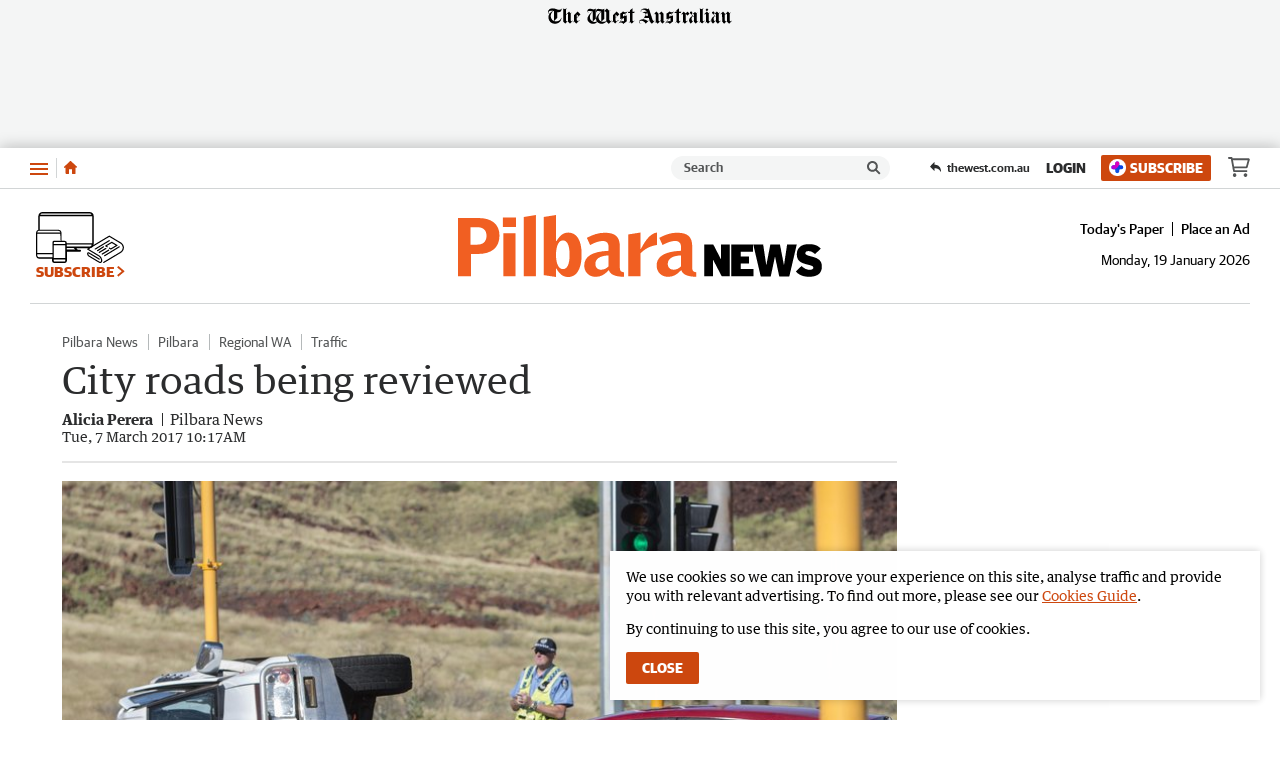

--- FILE ---
content_type: image/svg+xml
request_url: https://www.pilbaranews.com.au/static/media/masthead-pilbara-news.47d4a990.svg
body_size: 759
content:
<svg enable-background="new 0 0 1500 255.4" viewBox="0 0 1500 255.4" xmlns="http://www.w3.org/2000/svg"><g fill="#f15f22"><path d="m80.8 160.6h-27.4v92.1h-53.4v-240.3h83.5c53.4 0 87.5 23.7 87.5 72.1-.1 50.7-32.8 76.1-90.2 76.1zm-3-110.5h-26.4v72.1h27c25.7 0 39.1-13 39.1-36.7 0-23.4-13.7-35.4-39.7-35.4z"/><path d="m185 49.1v-39.1h54.1v39.1zm2 203.6v-177.6h50.1v177.6z"/><path d="m271.1 252.7v-244.7l50.1-8v252.7z"/><path d="m454.7 255.4c-23 0-36.4-13-49.1-34.7h-1.3v34.7l-50.4-7.7v-239.7l50.4-8v107.5h1.3c14-21.7 27.4-35.1 49.1-35.1 33.7 0 54.8 30.7 54.8 87.5v7.7c0 56.8-22.7 87.8-54.8 87.8zm-22-150.6c-17 0-28.7 20.7-28.7 59.4 0 38.1 11.7 58.8 28.7 58.8 15.7 0 27.4-16.4 27.4-58.8 0-43.7-12-59.4-27.4-59.4z"/><path d="m622.3 228h-1.7c-16.7 18-32.4 26.7-52.4 26.7-26 0-47.7-16.7-47.7-47.1 0-36.1 31.7-57.4 100.2-60.1v-16c0-16-8.3-24.4-23.7-24.4-14.4 0-30.1 4.7-52.4 16.7l-13.4-29.7c24.7-13 46.7-21 74.5-21 43.1 0 61.4 16.7 61.4 57.4v86.1c0 13 3.7 17.7 16.7 19.4v18.4c-37.4 0-56.1-10-61.5-26.4zm-1.6-61.7c-40.7 2.3-54.4 16.7-54.4 35.4 0 15 9.3 23.7 24 23.7 11.4 0 21-4.3 30.4-14z"/><path d="m752.6 157.9v94.8h-50.4v-172.6l50.4-8v67.8h1.3c22.7-44.4 43.1-64.4 66.4-67.8v51.4c-29.4 4-51.4 17.4-67.7 34.4z"/><path d="m920.8 228h-1.7c-16.7 18-32.4 26.7-52.4 26.7-26 0-47.7-16.7-47.7-47.1 0-36.1 31.7-57.4 100.2-60.1v-16c0-16-8.3-24.4-23.7-24.4-14.4 0-30.1 4.7-52.4 16.7l-13.4-29.7c24.7-13 46.7-21 74.5-21 43.1 0 61.4 16.7 61.4 57.4v86.1c0 13 3.7 17.7 16.7 19.4v18.4c-37.4 0-56.1-10-61.5-26.4zm-1.6-61.7c-40.7 2.3-54.4 16.7-54.4 35.4 0 15 9.3 23.7 24 23.7 11.4 0 21-4.3 30.4-14z"/></g><path d="m1087.3 252.7-35.1-67.2h-.7v67.2h-36.1v-131.1h37l31.5 60.6h.7v-60.6h36.1v131.1z"/><path d="m1126.8 252.7v-131.1h89.2v30.2h-50.6v19.5h34.6v28.4h-34.6v22.8h52.8v30.2z"/><path d="m1365.6 253.5h-41.2l-17.3-81.2h-.7l-17.3 81.2h-41.1l-30.8-131.8h40.8l12.6 83.6h.7l16.2-83.6h39.7l16.2 83.6h.7l12.6-83.6h39.7z"/><path d="m1447.7 254.4c-25.5 0-41-6.9-55-21.3l23.5-23.1c9.7 9.8 20.8 15.8 32.6 15.8 11.7 0 16-3.3 16-8.7 0-5.6-4.7-8.6-25.5-13.3-32.4-7.5-42.6-19.3-42.6-42.1 0-26.6 18.6-41.7 49.5-41.7 23.5 0 36.6 5.8 49.2 18.2l-23.5 23.1c-8.9-8.6-17.3-12.7-26.6-12.7s-13.5 3.3-13.5 8.6c0 4.9 3.5 8.6 24.8 13.5 34.1 8 43.3 20.8 43.3 42.1.1 27.7-18.8 41.6-52.2 41.6z"/></svg>